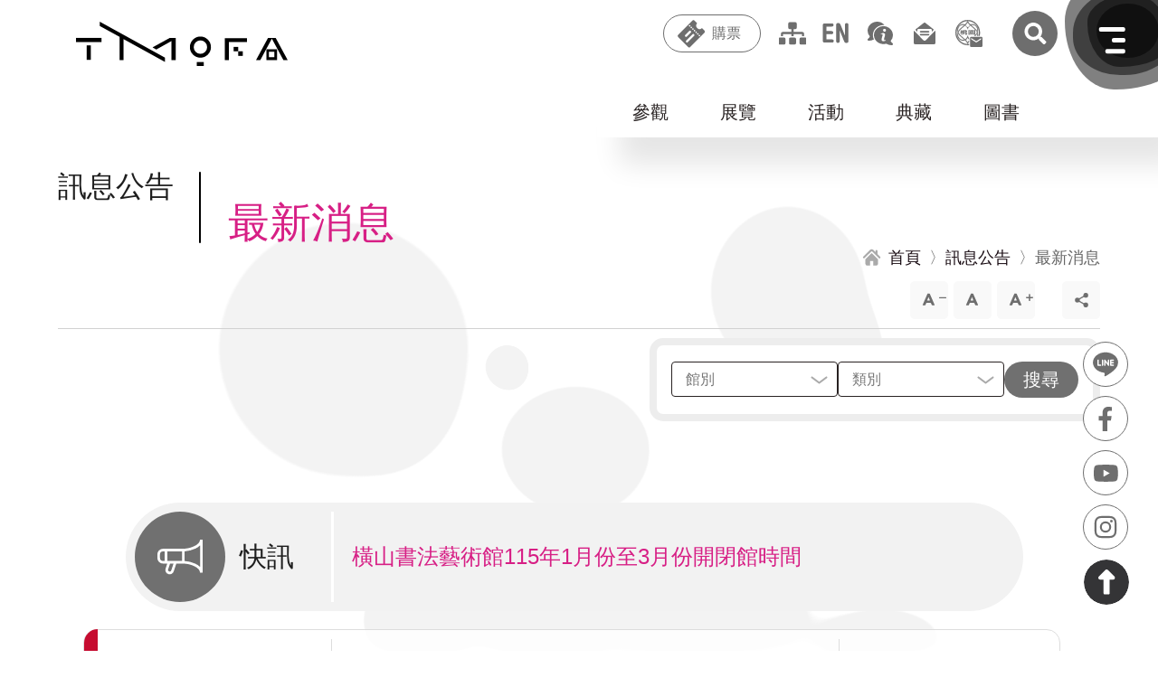

--- FILE ---
content_type: text/css; charset=UTF-8
request_url: https://tmofa.tycg.gov.tw/_next/static/css/c755fc95959febd1c71a.css
body_size: 3743
content:
.slick_slickNavContainer__17I5D{width:100%;display:-webkit-flex;display:flex;-webkit-justify-content:center;justify-content:center}@media (max-width:767px){.slick_slickNavContainer__17I5D{padding:30px 0 24px}}@media (min-width:768px){.slick_slickNavContainer__17I5D{padding:30px 0 36px}}@media (min-width:1280px){.slick_slickNavContainer__17I5D{padding:30px 0 58px}}.slick_slickNavButton__2tp7s{width:38.96px;height:6px;background:#aaa;margin:0 4px;border-radius:50px;outline:none;overflow:hidden}.slick_slickNavButton__2tp7s:active,.slick_slickNavButton__2tp7s:focus,.slick_slickNavButton__2tp7s:hover{background:#d71f85}.slick_slickNavButtonFill__m-BcH{display:block;height:100%;background:#282222;-webkit-transform-origin:left center;transform-origin:left center;border-radius:50px;-webkit-transform:scaleX(0);transform:scaleX(0)}.slick_slickNavButtonFilling__b3aNL{-webkit-animation:slick_fill__al4Aj 3s linear forwards;animation:slick_fill__al4Aj 3s linear forwards}@-webkit-keyframes slick_fill__al4Aj{to{-webkit-transform:scaleX(1);transform:scaleX(1)}}@keyframes slick_fill__al4Aj{to{-webkit-transform:scaleX(1);transform:scaleX(1)}}.slick_defaultSlick__1_0Ek figure{height:0;position:relative;padding-bottom:56.1%}.slick_defaultSlick__1_0Ek figure a{display:block}.slick_defaultSlick__1_0Ek figure a img{max-width:-webkit-calc(100% - 4px)!important;max-width:calc(100% - 4px)!important;max-height:-webkit-calc(100% - 4px)!important;max-height:calc(100% - 4px)!important}.slick_defaultSlick__1_0Ek figure a:focus img{-webkit-box-shadow:0 0 0 2px #000;box-shadow:0 0 0 2px #000}.slick_defaultSlick__1_0Ek figure img{width:auto;max-width:100%;height:auto;max-height:100%;position:absolute;top:0;bottom:0;left:0;right:0;margin:auto}.slick_relatedSlick__1BI6o{margin:0 -5px}.slick_relatedSlick__1BI6o figure{margin:0 5px}.slick_relatedSlick__1BI6o figure>div{position:relative;height:0;overflow:hidden;max-width:100%;padding-bottom:56.1%;background-color:rgba(0,0,0,.9)}.slick_relatedSlick__1BI6o figure img{width:auto;max-width:100%;height:auto;max-height:100%;position:absolute;top:0;bottom:0;left:0;right:0;margin:auto}.slick_relatedSlick__1BI6o a{vertical-align:middle}.slick_relatedSlick__1BI6o a figcaption,.slick_relatedSlick__1BI6o a p{color:#180b12;text-align:center;overflow:hidden;text-overflow:ellipsis;display:-webkit-box;-webkit-line-clamp:2;-webkit-box-orient:vertical;-webkit-transition:color .3s;transition:color .3s}@media (max-width:959px){.slick_relatedSlick__1BI6o a figcaption,.slick_relatedSlick__1BI6o a p{font-size:.875rem;height:50px;margin:6px}}@media (min-width:960px){.slick_relatedSlick__1BI6o a figcaption,.slick_relatedSlick__1BI6o a p{font-size:1rem;height:56px;margin:12px}}@media (min-width:1280px){.slick_relatedSlick__1BI6o a figcaption,.slick_relatedSlick__1BI6o a p{font-size:1.25rem;height:72px;margin:18px}}.slick_relatedSlick__1BI6o a:active figcaption,.slick_relatedSlick__1BI6o a:active p,.slick_relatedSlick__1BI6o a:focus figcaption,.slick_relatedSlick__1BI6o a:focus p,.slick_relatedSlick__1BI6o a:hover figcaption,.slick_relatedSlick__1BI6o a:hover p{color:#d71f85}.slick_relatedSlick__1BI6o a:active img,.slick_relatedSlick__1BI6o a:focus img,.slick_relatedSlick__1BI6o a:hover img{-webkit-box-shadow:0 20px 20px rgba(0,0,0,.26);box-shadow:0 20px 20px rgba(0,0,0,.26);-webkit-transition:-webkit-box-shadow .3s;transition:-webkit-box-shadow .3s;transition:box-shadow .3s;transition:box-shadow .3s,-webkit-box-shadow .3s}.slick_relatedSlick__1BI6o button{width:42px;height:42px;border:0;background-color:transparent;position:absolute;z-index:1}@media (max-width:959px){.slick_relatedSlick__1BI6o button{top:-webkit-calc((100% - 62px)/2);top:calc((100% - 62px)/2)}}@media (min-width:960px){.slick_relatedSlick__1BI6o button{top:-webkit-calc((100% - 80px)/2);top:calc((100% - 80px)/2)}}@media (min-width:1280px){.slick_relatedSlick__1BI6o button{top:-webkit-calc((100% - 108px)/2);top:calc((100% - 108px)/2)}}.slick_relatedSlick__1BI6o button:before{content:"";display:block;border-color:#767676;border-style:solid;position:absolute;top:0;bottom:0;left:0;right:0;margin:auto;-webkit-transform-origin:center center;transform-origin:center center;-webkit-transition:border-color .3s;transition:border-color .3s;opacity:1;color:transparent}@media (max-width:767px){.slick_relatedSlick__1BI6o button:before{width:8px;height:8px;border-width:0 3px 3px 0}}@media (min-width:768px){.slick_relatedSlick__1BI6o button:before{width:13px;height:13px;border-width:0 5px 5px 0}}@media (min-width:1280px){.slick_relatedSlick__1BI6o button:before{width:16px;height:16px;border-width:0 5px 5px 0}}.slick_relatedSlick__1BI6o button:first-of-type{left:-35px}@media (max-width:767px){.slick_relatedSlick__1BI6o button:first-of-type{left:-20px}}.slick_relatedSlick__1BI6o button:first-of-type:before{-webkit-transform:rotate(135deg);transform:rotate(135deg)}.slick_relatedSlick__1BI6o button:last-of-type{right:-35px}@media (max-width:767px){.slick_relatedSlick__1BI6o button:last-of-type{right:-20px}}.slick_relatedSlick__1BI6o button:last-of-type:before{-webkit-transform:rotate(-45deg);transform:rotate(-45deg)}.slick_relatedSlick__1BI6o button:active:before,.slick_relatedSlick__1BI6o button:focus:before,.slick_relatedSlick__1BI6o button:hover:before{border-color:#d71f85}.slick_outer__12D5K{position:relative}.slick_innerBox__3GQbK{position:absolute;width:9999em}.slick_inner__vc2uL{float:left}.news_topic__wPBhS{background-color:#f2f2f2;background-image:url(/_next/static/media/icon_news.868306ffc952a80e97e667bf225e8f76.svg);background-repeat:no-repeat;border-radius:120px;display:block;-webkit-box-sizing:border-box;-moz-box-sizing:border-box;box-sizing:border-box}@media screen and (max-width:767px){.news_topic__wPBhS{width:100%;height:67px;margin-bottom:13px;padding:0 17px 0 73px;background-size:auto -webkit-calc(100% - 16px);background-size:auto calc(100% - 16px);background-position:8px 8px}}@media (min-width:768px){.news_topic__wPBhS{width:100%;height:73px;padding:0 17px 0 0;margin-top:28px;margin-bottom:16px;background-size:auto -webkit-calc(100% - 20px);background-size:auto calc(100% - 20px);background-position:10px 10px}}@media (min-width:960px){.news_topic__wPBhS{height:96px}}@media screen and (min-width:1280px){.news_topic__wPBhS{height:120px;width:-webkit-calc(100% - 160px);width:calc(100% - 160px);margin:20px 85px 20px 75px}}.news_topic__wPBhS>span{line-height:1;color:#1e1e1e;-webkit-box-sizing:border-box;-moz-box-sizing:border-box;box-sizing:border-box}@media screen and (max-width:767px){.news_topic__wPBhS>span{display:none}}@media screen and (min-width:768px){.news_topic__wPBhS>span{display:-webkit-inline-flex;display:inline-flex;vertical-align:middle;-webkit-align-items:center;align-items:center;-webkit-justify-content:center;justify-content:center;width:168px;height:100%;padding-left:63px;text-align:center;font-size:1.1875rem;position:relative}.news_topic__wPBhS>span:after{content:"";height:-webkit-calc(100% - 20px);height:calc(100% - 20px);width:3px;background-color:#fff;position:absolute;top:0;bottom:0;margin:auto;right:0}}@media screen and (min-width:960px){.news_topic__wPBhS>span{font-size:1.125rem}}@media screen and (min-width:1280px){.news_topic__wPBhS>span{font-size:1.875rem;width:230px;padding:0 28px 0 110px}}.news_topic__wPBhS>div{display:inline-block;vertical-align:middle;overflow:hidden;height:100%;margin-bottom:0}@media (max-width:767px){.news_topic__wPBhS>div{width:100%}}@media (min-width:768px){.news_topic__wPBhS>div{width:-webkit-calc(100% - 190px);width:calc(100% - 190px);margin-left:10px}}@media screen and (min-width:1280px){.news_topic__wPBhS>div{width:-webkit-calc(100% - 250px);width:calc(100% - 250px)}}.news_topic__wPBhS a{font-size:1.5rem;color:#d71f85;display:-webkit-flex;display:flex;-webkit-align-items:center;align-items:center;width:-webkit-calc(100% - 20px);width:calc(100% - 20px);overflow:hidden;line-height:1.5}@media screen and (max-width:767px){.news_topic__wPBhS a{font-size:.875rem;font-weight:700;height:67px;margin:0 10px}}@media screen and (min-width:768px){.news_topic__wPBhS a{font-size:1rem;font-weight:500;height:53px;margin:10px}}@media (min-width:960px)and (max-width:1279px){.news_topic__wPBhS a{height:76px}}@media screen and (min-width:1280px){.news_topic__wPBhS a{font-size:1.5rem;height:100px}}.news_topic__wPBhS a span{display:-webkit-box;-webkit-line-clamp:2;-webkit-box-orient:vertical;overflow:hidden;text-overflow:ellipsis}@media screen and (max-width:767px){.news_topic__wPBhS a span{max-height:67px}}@media screen and (min-width:768px){.news_topic__wPBhS a span{max-height:53px}}@media (min-width:960px)and (max-width:1279px){.news_topic__wPBhS a span{max-height:76px}}@media screen and (min-width:1280px){.news_topic__wPBhS a span{max-height:100px}}@media screen and (max-width:767px){.news_homeTopic__3PLRf{padding:0 17px 0 71px}}@media screen and (min-width:768px){.news_homeTopic__3PLRf{height:73px;margin:0 0 16px}}@media (min-width:960px)and (max-width:1279px){.news_homeTopic__3PLRf{height:67px;margin:0 0 15px}}@media screen and (min-width:1280px){.news_homeTopic__3PLRf{width:100%;height:100px;margin:0 0 23px}}@media screen and (min-width:768px)and (max-width:959px){.news_homeTopic__3PLRf>span{width:166px;padding-left:68px}}@media screen and (min-width:960px)and (max-width:1279px){.news_homeTopic__3PLRf>span{width:130px;padding-left:60px}}@media screen and (min-width:1280px){.news_homeTopic__3PLRf>span{font-size:1.75rem}}@media screen and (min-width:768px)and (max-width:959px){.news_homeTopic__3PLRf>div{width:-webkit-calc(100% - 200px);width:calc(100% - 200px)}}@media screen and (min-width:960px)and (max-width:1279px){.news_homeTopic__3PLRf>div{width:-webkit-calc(100% - 160px);width:calc(100% - 160px)}}@media screen and (min-width:768px){.news_homeTopic__3PLRf a{height:53px}}@media (min-width:960px)and (max-width:1279px){.news_homeTopic__3PLRf a{height:47px}}@media screen and (min-width:1280px){.news_homeTopic__3PLRf a{height:80px;font-size:1.375rem}}@media (min-width:960px)and (max-width:1279px){.news_homeTopic__3PLRf a span{max-height:47px}}@media screen and (min-width:1280px){.news_homeTopic__3PLRf a span{max-height:80px}}.news_table__3YUFQ{width:100%}@media screen and (min-width:1280px){.news_table__3YUFQ{width:-webkit-calc(100% - 72px);width:calc(100% - 72px);margin-left:28px;margin-right:44px}}@media screen and (min-width:1280px){.news_homeTable__3QNZN .news_tr__2efLc{height:100px}.news_homeTable__3QNZN{width:100%;margin:0}}@media screen and (min-width:960px){.news_homeTable__3QNZN .news_date__2wR67{width:154px;font-size:1.25rem}.news_homeTable__3QNZN .news_date__2wR67 span{font-size:.75rem}}@media screen and (min-width:1280px){.news_homeTable__3QNZN .news_date__2wR67{width:232px;font-size:1.875rem}.news_homeTable__3QNZN .news_date__2wR67 span{font-size:1rem}}@media screen and (min-width:960px){.news_homeTable__3QNZN .news_subject__2tG9e{width:-webkit-calc(100% - 154px);width:calc(100% - 154px);font-size:1rem}}@media screen and (min-width:1280px){.news_homeTable__3QNZN .news_subject__2tG9e{width:-webkit-calc(100% - 232px);width:calc(100% - 232px);font-size:1.25rem}}.news_tr__2efLc{background-color:hsla(0,0%,100%,.8);-webkit-box-sizing:border-box;-moz-box-sizing:border-box;box-sizing:border-box;border:1px solid #ddd;-webkit-transition:border .3s,-webkit-box-shadow .3s;transition:border .3s,-webkit-box-shadow .3s;transition:box-shadow .3s,border .3s;transition:box-shadow .3s,border .3s,-webkit-box-shadow .3s}@media screen and (max-width:767px){.news_tr__2efLc{display:block;padding:10px 0;font-size:0}.news_tr__2efLc:first-of-type{border-radius:10px 10px 0 0}.news_tr__2efLc:not(:first-of-type):not(:last-of-type){border-radius:0}.news_tr__2efLc:last-of-type{border-radius:0 0 10px 10px}.news_tr__2efLc:only-of-type{border-radius:10px}}@media screen and (min-width:768px){.news_tr__2efLc{display:-webkit-flex;display:flex;-webkit-flex-wrap:nowrap;flex-wrap:nowrap;-webkit-justify-content:flex-start;justify-content:flex-start;-webkit-align-items:center;align-items:center;height:76px}.news_tr__2efLc:first-of-type{border-radius:15px 15px 0 15px}.news_tr__2efLc:not(:first-of-type):not(:last-of-type){border-radius:15px 0 0 15px}.news_tr__2efLc:last-of-type{border-radius:15px 0 15px 15px}.news_tr__2efLc:only-of-type{border-radius:15px}}@media screen and (min-width:1280px){.news_tr__2efLc{height:120px}}.news_tr__2efLc:active,.news_tr__2efLc:focus,.news_tr__2efLc:hover{-webkit-box-shadow:0 10px 10px rgba(0,0,0,.16);box-shadow:0 10px 10px rgba(0,0,0,.16);border:1px solid #aaa}.news_tr__2efLc:active .news_date__2wR67,.news_tr__2efLc:focus .news_date__2wR67,.news_tr__2efLc:hover .news_date__2wR67{color:#fff}.news_tr__2efLc:active .news_date__2wR67 span,.news_tr__2efLc:focus .news_date__2wR67 span,.news_tr__2efLc:hover .news_date__2wR67 span{color:#fff}.news_tr__2efLc:active .news_date__2wR67:before,.news_tr__2efLc:focus .news_date__2wR67:before,.news_tr__2efLc:hover .news_date__2wR67:before{width:100%}.news_td__2W_4G{height:101%;-webkit-box-sizing:border-box;-moz-box-sizing:border-box;box-sizing:border-box}.news_date__2wR67{color:#1e1e1e;line-height:1.5;overflow:hidden;position:relative;z-index:1}@media screen and (max-width:767px){.news_date__2wR67{border-radius:0;display:inline-block;line-height:24px;padding:0 18px;width:auto;font-size:1rem}}@media screen and (min-width:768px){.news_date__2wR67{width:168px;border-radius:15px 0 0 15px;margin-top:-1px;padding:10px 0;font-size:1.3125rem;text-align:center;display:-webkit-flex;display:flex;-webkit-flex-direction:column;flex-direction:column;-webkit-justify-content:center;justify-content:center}}@media screen and (min-width:1280px){.news_date__2wR67{width:277px;padding:15px 0;font-size:1.875rem}}.news_date__2wR67 span{color:#414141}@media screen and (max-width:767px){.news_date__2wR67 span{font-size:.75rem;margin-left:14px}}@media screen and (min-width:768px){.news_date__2wR67 span{display:block;font-size:.8125rem}}@media screen and (min-width:1280px){.news_date__2wR67 span{font-size:1rem}}.news_date__2wR67:before{content:"";height:100%;position:absolute;left:0;top:0;z-index:-1;-webkit-transition:width .3s;transition:width .3s}@media screen and (max-width:767px){.news_date__2wR67:before{width:5px;border-radius:0 5px 5px 0}}@media screen and (min-width:768px){.news_date__2wR67:before{width:11px}}@media screen and (min-width:1280px){.news_date__2wR67:before{width:15px}}.news_subject__2tG9e{color:#1e1e1e;border-left:1px solid #ddd;-webkit-box-sizing:border-box;-moz-box-sizing:border-box;box-sizing:border-box;display:-webkit-flex;display:flex;-webkit-align-items:center;align-items:center}@media screen and (max-width:767px){.news_subject__2tG9e{padding:0 18px;width:100%;font-size:.875rem}}@media screen and (min-width:768px){.news_subject__2tG9e{width:-webkit-calc(100% - 168px);width:calc(100% - 168px);height:-webkit-calc(100% - 20px);height:calc(100% - 20px);line-height:-webkit-calc(100% - 20px);line-height:calc(100% - 20px);margin:10px 0;padding:0 21px;font-size:1rem}}@media screen and (min-width:960px){.news_subject__2tG9e{border-right:1px solid #ddd;width:-webkit-calc(100% - 321px);width:calc(100% - 321px)}}@media screen and (min-width:1280px){.news_subject__2tG9e{margin:15px 0;padding-left:43px;padding-right:20px;width:-webkit-calc(100% - 509px);width:calc(100% - 509px);font-size:1.625rem}}.news_subject__2tG9e span{line-height:1.5;overflow:hidden;text-overflow:ellipsis;display:-webkit-box;-webkit-line-clamp:2;-webkit-box-orient:vertical}@media (-ms-high-contrast:none),screen and (-ms-high-contrast:active){.news_subject__2tG9e span{height:100%}}.news_location__2kb-C{color:#1e1e1e;text-align:center}@media screen and (max-width:959px){.news_location__2kb-C{display:none}}@media screen and (min-width:960px){.news_location__2kb-C{font-size:.875rem;width:153px}}@media screen and (min-width:1280px){.news_location__2kb-C{width:247px;font-size:1.25rem}}.news_homeTable__3QNZN .news_subject__2tG9e{border-right:0}.news_homeTable__3QNZN .news_location__2kb-C{display:none}.news_tmofa__Tg7og .news_date__2wR67:before{background-color:#d71f85}.news_children__KrpQN .news_date__2wR67:before{background-color:#eb6c01}.news_hengshan__3KdyR .news_date__2wR67:before{background-color:#c60c30}.news_chunglu__1yiS4 .news_date__2wR67:before{background-color:#eb6c01}.news_gov__27rB_ .news_date__2wR67:before{background-color:#767676}.news_popularInfo__3tbX8{background:-webkit-gradient(linear,left top,right top,from(#f8f8f8),color-stop(75%,#f8f8f8),to(#dfdfdf));background:-webkit-linear-gradient(left,#f8f8f8,#f8f8f8 75%,#dfdfdf);background:linear-gradient(90deg,#f8f8f8 0,#f8f8f8 75%,#dfdfdf);border-radius:10px;-webkit-box-sizing:border-box;-moz-box-sizing:border-box;box-sizing:border-box}@media (max-width:600px){.news_popularInfo__3tbX8{font-size:.875rem;margin-top:24px;padding:12px 20px}}@media (min-width:601px){.news_popularInfo__3tbX8{font-size:1rem;margin-top:36px;padding:25px 40px}}@media (min-width:1280px){.news_popularInfo__3tbX8{font-size:1.25rem;margin-top:48px;padding:50px 80px}}@media (min-width:601px){.news_popularInfo__3tbX8 [role=row]{display:-webkit-flex;display:flex;font-weight:400;-webkit-justify-content:flex-start;justify-content:flex-start;-webkit-align-items:flex-start;align-items:flex-start;line-height:2}}.news_popularInfo__3tbX8 [role=columnheader]{position:relative}@media (max-width:600px){.news_popularInfo__3tbX8 [role=columnheader]{display:block;font-weight:700;margin-bottom:4px}}@media (min-width:601px){.news_popularInfo__3tbX8 [role=columnheader]{width:4em;text-align:justify;-moz-text-align-last:justify;text-align-last:justify}}.news_popularInfo__3tbX8 [role=columnheader]:after{content:"：";position:absolute}@media (max-width:600px){.news_popularInfo__3tbX8 [role=cell]{display:block;margin-left:2em;margin-bottom:8px}}@media (min-width:601px){.news_popularInfo__3tbX8 [role=cell]{width:-webkit-calc(100% - 6em);width:calc(100% - 6em);margin-left:2em}}@media (max-width:600px){.news_detail__2zTA5{margin-top:16px}}@media (min-width:601px){.news_detail__2zTA5{margin-top:24px}}@media (min-width:1280px){.news_detail__2zTA5{margin-top:32px}}.news_detail__2zTA5 dt{font-weight:700}@media (max-width:600px){.news_detail__2zTA5 dt{font-size:1rem}}@media (min-width:601px){.news_detail__2zTA5 dt{font-size:1.5rem}}@media (min-width:1280px){.news_detail__2zTA5 dt{font-size:2rem}}.news_detail__2zTA5 dd{-webkit-box-sizing:border-box;-moz-box-sizing:border-box;box-sizing:border-box}@media (max-width:600px){.news_detail__2zTA5 dd{font-size:.875rem;padding:16px 0 16px 32px}}@media (min-width:601px){.news_detail__2zTA5 dd{font-size:1rem;padding:32px 0 32px 48px}}@media (min-width:1280px){.news_detail__2zTA5 dd{font-size:1.25rem;padding:44px 0 44px 66px}}.news_detail__2zTA5 dd ol{margin-left:1.25em}@media (max-width:600px){.news_detail__2zTA5 dd ol{margin-top:11px;margin-bottom:11px}}@media (min-width:601px){.news_detail__2zTA5 dd ol{margin-top:16px;margin-bottom:16px}}@media (min-width:1280px){.news_detail__2zTA5 dd ol{margin-top:22px;margin-bottom:22px}}.news_detail__2zTA5 dd ol li{padding-left:.75em}.news_list__3rwC2{background-color:#f8f8f8;-webkit-transition:background-color .3s,border-radius .3s,-webkit-box-shadow .3s;transition:background-color .3s,border-radius .3s,-webkit-box-shadow .3s;transition:background-color .3s,box-shadow .3s,border-radius .3s;transition:background-color .3s,box-shadow .3s,border-radius .3s,-webkit-box-shadow .3s;padding:15px 0}@media (max-width:768px),(min-width:960px)and (max-width:1120px){.news_list__3rwC2{display:block}}@media (min-width:768px)and (max-width:960px),(min-width:1120px){.news_list__3rwC2{display:-webkit-flex;display:flex;-webkit-justify-content:flex-start;justify-content:flex-start;-webkit-align-items:center;align-items:center}}.news_list__3rwC2+.news_list__3rwC2{margin-top:2px}.news_list__3rwC2:focus,.news_list__3rwC2:hover{background-color:#fff;-webkit-box-shadow:0 0 20px rgba(0,0,0,.15);box-shadow:0 0 20px rgba(0,0,0,.15);border-radius:10px}.news_list__3rwC2:focus .news_unit__1sWFJ span,.news_list__3rwC2:hover .news_unit__1sWFJ span{color:#fff}.news_list__3rwC2:focus .news_unit__1sWFJ span:before,.news_list__3rwC2:hover .news_unit__1sWFJ span:before{width:100%}.news_list__3rwC2 .news_unit__1sWFJ{height:40px;display:-webkit-inline-flex;display:inline-flex;-webkit-align-items:center;align-items:center;-webkit-justify-content:flex-start;justify-content:flex-start;padding-right:13px;-webkit-flex:.36 1;flex:.36 1}.news_list__3rwC2 .news_unit__1sWFJ,.news_list__3rwC2 .news_unit__1sWFJ span{-webkit-box-sizing:border-box;-moz-box-sizing:border-box;box-sizing:border-box}.news_list__3rwC2 .news_unit__1sWFJ span{color:#d71f85;padding:0 13px 0 18px;position:relative;z-index:1;white-space:nowrap}@media (max-width:1280px){.news_list__3rwC2 .news_unit__1sWFJ span{font-size:1rem}}@media (min-width:1280px){.news_list__3rwC2 .news_unit__1sWFJ span{font-size:1.125rem}}@media (max-width:768px),(min-width:960px)and (max-width:1120px){.news_list__3rwC2 .news_unit__1sWFJ span{padding:0 13px}}@media (min-width:768px)and (max-width:960px),(min-width:1120px){.news_list__3rwC2 .news_unit__1sWFJ span{padding:0 13px 0 18px}}.news_list__3rwC2 .news_unit__1sWFJ span:before{content:"";position:absolute;top:0;left:0;z-index:-1;height:100%;border-radius:0 10px 10px 0;background-color:#d71f85;-webkit-transition:width .3s;transition:width .3s}@media (max-width:768px),(min-width:960px)and (max-width:1120px){.news_list__3rwC2 .news_unit__1sWFJ span:before{width:6px}}@media (min-width:768px)and (max-width:960px),(min-width:1120px){.news_list__3rwC2 .news_unit__1sWFJ span:before{width:10px}}.news_list__3rwC2 .news_listSubject__1kVhf{-webkit-flex:.5 1;flex:.5 1}.news_list__3rwC2 .news_listSubject__1kVhf span{color:#1e1118;overflow:hidden;text-overflow:ellipsis;display:-webkit-box;-webkit-line-clamp:2;-webkit-box-orient:vertical;max-height:3.4em}@media (max-width:768px){.news_list__3rwC2 .news_listSubject__1kVhf span{font-size:1rem}}@media (min-width:768px)and (max-width:1280px){.news_list__3rwC2 .news_listSubject__1kVhf span{font-size:1.125rem}}@media (min-width:1280px){.news_list__3rwC2 .news_listSubject__1kVhf span{font-size:1.25rem}}@media (max-width:768px),(min-width:960px)and (max-width:1120px){.news_list__3rwC2 .news_listSubject__1kVhf span{padding:0 13px 8px}}@media (min-width:768px)and (max-width:960px),(min-width:1120px){.news_list__3rwC2 .news_listSubject__1kVhf span{border-left:1px solid #dbdbdb;border-right:1px solid #dbdbdb;padding:8px 13px}}.news_list__3rwC2 .news_auth__2Teoj{-webkit-flex:.3 1;flex:.3 1}.news_list__3rwC2 .news_auth__2Teoj span{color:#1e1118;white-space:nowrap;padding:0 13px}@media (max-width:768px){.news_list__3rwC2 .news_auth__2Teoj span{font-size:.875rem}}@media (min-width:768px)and (max-width:1280px){.news_list__3rwC2 .news_auth__2Teoj span{font-size:1rem}}@media (min-width:1280px){.news_list__3rwC2 .news_auth__2Teoj span{font-size:1.125rem}}

--- FILE ---
content_type: text/css; charset=UTF-8
request_url: https://tmofa.tycg.gov.tw/_next/static/css/7998cdc3555a24576135.css
body_size: 1278
content:
@media screen{.hamburger_container__S0GOx{position:fixed;display:-webkit-flex;display:flex;-webkit-justify-content:center;justify-content:center;z-index:50;background:transparent}.hamburger_container__S0GOx:hover div{-webkit-animation-play-state:running;animation-play-state:running}}@media screen and (max-width:767px){.hamburger_container__S0GOx{width:80px;height:75px;top:-20.5px;right:-32.3px;outline:none}}@media screen and (min-width:768px)and (max-width:959px){.hamburger_container__S0GOx{width:116px;height:109px;top:-26.5px;right:-40.3px;outline:none}}@media screen and (min-width:960px)and (max-width:1439px){.hamburger_container__S0GOx{width:137.93px;height:129.71px;top:-31px;right:-35.3px}}@media screen and (min-width:1440px){.hamburger_container__S0GOx{width:173.57px;height:163.23px;top:-46px;right:-43.3px}}@media screen{.hamburger_container__S0GOx.hamburger_fixed__3_gdS{animation:hamburger_bottomIn__117Yf .5s ease forwards;-moz-animation:hamburger_bottomIn__117Yf .5s ease forwards;-webkit-animation:hamburger_bottomIn__117Yf .5s ease forwards;-ms-animation:hamburger_bottomIn__117Yf .5s ease forwards}}@media screen{@-webkit-keyframes hamburger_bottomIn__117Yf{0%{-webkit-transform:translateY(-100%);transform:translateY(-100%)}to{-webkit-transform:translateY(0);transform:translateY(0)}}@keyframes hamburger_bottomIn__117Yf{0%{-webkit-transform:translateY(-100%);transform:translateY(-100%)}to{-webkit-transform:translateY(0);transform:translateY(0)}}}@media screen{@-webkit-keyframes hamburger_one__3G8Rf{50%{border-radius:59% 70% 84% 50%/62% 57% 53% 69%}25%,75%{border-radius:61% 75% 84% 40%/70% 60% 62% 62%}0%,to{border-radius:89% 86% 108% 72%/77% 65% 73% 107%}}@keyframes hamburger_one__3G8Rf{50%{border-radius:59% 70% 84% 50%/62% 57% 53% 69%}25%,75%{border-radius:61% 75% 84% 40%/70% 60% 62% 62%}0%,to{border-radius:89% 86% 108% 72%/77% 65% 73% 107%}}}@media screen{@-webkit-keyframes hamburger_two__2G0-D{50%{border-radius:73% 41% 56% 57%/62% 43% 65% 69%}25%,75%{border-radius:60% 56% 65% 40%/70% 50% 72% 62%}0%,to{border-radius:84% 39% 79% 65%/78% 62% 86% 62%}}@keyframes hamburger_two__2G0-D{50%{border-radius:73% 41% 56% 57%/62% 43% 65% 69%}25%,75%{border-radius:60% 56% 65% 40%/70% 50% 72% 62%}0%,to{border-radius:84% 39% 79% 65%/78% 62% 86% 62%}}}@media screen{@-webkit-keyframes hamburger_three__Kvjk0{50%{border-radius:84% 39% 79% 65%/78% 62% 86% 62%}25%,75%{border-radius:73% 41% 56% 57%/62% 43% 65% 69%}0%,to{border-radius:70% 57% 77% 54%/50% 75% 43% 79%}}@keyframes hamburger_three__Kvjk0{50%{border-radius:84% 39% 79% 65%/78% 62% 86% 62%}25%,75%{border-radius:73% 41% 56% 57%/62% 43% 65% 69%}0%,to{border-radius:70% 57% 77% 54%/50% 75% 43% 79%}}}@media screen{@-webkit-keyframes hamburger_four__2s3gF{50%{border-radius:89% 86% 108% 72%/77% 65% 73% 107%}25%,75%{border-radius:60% 56% 65% 40%/70% 50% 72% 62%}0%,to{border-radius:75% 75% 75% 75%/75% 75% 75% 75%}}@keyframes hamburger_four__2s3gF{50%{border-radius:89% 86% 108% 72%/77% 65% 73% 107%}25%,75%{border-radius:60% 56% 65% 40%/70% 50% 72% 62%}0%,to{border-radius:75% 75% 75% 75%/75% 75% 75% 75%}}}@media screen{.hamburger_ellipse__2Q3gJ{position:absolute;top:0;bottom:0;left:0;right:0;background:#000;opacity:.5;margin:auto;-webkit-align-self:center;align-self:center}.hamburger_ellipse__2Q3gJ:first-of-type{width:100%;height:100%;border-radius:89% 86% 108% 72%/77% 65% 73% 107%;-webkit-animation:hamburger_one__3G8Rf 6s linear infinite paused;animation:hamburger_one__3G8Rf 6s linear infinite paused}.hamburger_ellipse__2Q3gJ:nth-of-type(2){width:87.5%;height:76%;border-radius:84% 39% 79% 65%/78% 62% 86% 62%;-webkit-animation:hamburger_two__2G0-D 6s linear infinite paused;animation:hamburger_two__2G0-D 6s linear infinite paused}.hamburger_ellipse__2Q3gJ:nth-of-type(3){width:65%;height:61.3%;border-radius:70% 57% 77% 54%/50% 75% 43% 79%;-webkit-animation:hamburger_three__Kvjk0 6s linear infinite paused;animation:hamburger_three__Kvjk0 6s linear infinite paused}.hamburger_ellipse__2Q3gJ:nth-of-type(4){width:50%;height:46.6%;border-radius:75% 75% 75% 75%/75% 75% 75% 75%;-webkit-animation:hamburger_four__2s3gF 6s linear infinite paused;animation:hamburger_four__2s3gF 6s linear infinite paused}}@media screen{.hamburger_bar__1cIf3,.hamburger_bar__1cIf3:after,.hamburger_bar__1cIf3:before{display:block;background:#fff;-webkit-box-sizing:border-box;-moz-box-sizing:border-box;box-sizing:border-box;border-radius:3px;-webkit-transition:.3s linear;transition:.3s linear}}@media screen{.hamburger_bar__1cIf3{position:absolute}}@media screen and (max-width:767px){.hamburger_bar__1cIf3{height:2.77px;width:8.325px;bottom:30.3px;left:30.225px}}@media screen and (min-width:768px)and (max-width:959px){.hamburger_bar__1cIf3{height:4.01px;width:12.025px;bottom:43.5px;left:43.625px}}@media screen and (min-width:960px)and (max-width:1439px){.hamburger_bar__1cIf3{height:4.77px;width:14.305px;bottom:51.9px;left:51.905px}}@media screen and (min-width:1440px){.hamburger_bar__1cIf3{height:6px;width:18px;bottom:65.2px;left:65.3px}}@media screen{.hamburger_bar__1cIf3:after,.hamburger_bar__1cIf3:before{content:"";height:100%}}@media screen and (max-width:767px){.hamburger_bar__1cIf3:before{-webkit-transform:translateY(-6.97px) translateX(-8.325px);transform:translateY(-6.97px) translateX(-8.325px);width:16.65px}}@media screen and (min-width:768px)and (max-width:959px){.hamburger_bar__1cIf3:before{-webkit-transform:translateY(-10.01px) translateX(-12.025px);transform:translateY(-10.01px) translateX(-12.025px);width:24.05px}}@media screen and (min-width:960px)and (max-width:1439px){.hamburger_bar__1cIf3:before{-webkit-transform:translateY(-11.97px) translateX(-14.305px);transform:translateY(-11.97px) translateX(-14.305px);width:28.61px}}@media screen and (min-width:1440px){.hamburger_bar__1cIf3:before{-webkit-transform:translateY(-15px) translateX(-18px);transform:translateY(-15px) translateX(-18px);width:36px}}@media screen and (max-width:767px){.hamburger_bar__1cIf3:after{-webkit-transform:translateY(4.2px) translateX(4.1625px) translateX(-8.325px);transform:translateY(4.2px) translateX(4.1625px) translateX(-8.325px);width:12.4875px}}@media screen and (min-width:768px)and (max-width:959px){.hamburger_bar__1cIf3:after{-webkit-transform:translateY(6px) translateX(6.0125px) translateX(-12.025px);transform:translateY(6px) translateX(6.0125px) translateX(-12.025px);width:18.0375px}}@media screen and (min-width:960px)and (max-width:1439px){.hamburger_bar__1cIf3:after{-webkit-transform:translateY(7.2px) translateX(7.1525px) translateX(-14.305px);transform:translateY(7.2px) translateX(7.1525px) translateX(-14.305px);width:21.4575px}}@media screen and (min-width:1440px){.hamburger_bar__1cIf3:after{-webkit-transform:translateY(9px) translateX(9px) translateX(-18px);transform:translateY(9px) translateX(9px) translateX(-18px);width:27px}}@media screen{.hamburger_barActive__1Nl3C{width:0}}@media screen and (max-width:767px){.hamburger_barActive__1Nl3C:before{-webkit-transform:translateY(0) translateX(-8.325px) rotate(45deg);transform:translateY(0) translateX(-8.325px) rotate(45deg)}}@media screen and (min-width:768px)and (max-width:959px){.hamburger_barActive__1Nl3C:before{-webkit-transform:translateY(0) translateX(-12.025px) rotate(45deg);transform:translateY(0) translateX(-12.025px) rotate(45deg)}}@media screen and (min-width:960px)and (max-width:1439px){.hamburger_barActive__1Nl3C:before{-webkit-transform:translateY(0) translateX(-14.305px) rotate(45deg);transform:translateY(0) translateX(-14.305px) rotate(45deg)}}@media screen and (min-width:1440px){.hamburger_barActive__1Nl3C:before{-webkit-transform:translateY(0) translateX(-18px) rotate(45deg);transform:translateY(0) translateX(-18px) rotate(45deg)}}@media screen and (max-width:767px){.hamburger_barActive__1Nl3C:after{-webkit-transform:translateY(-2.77px) translateX(-8.325px) rotate(-45deg);transform:translateY(-2.77px) translateX(-8.325px) rotate(-45deg);width:16.65px}}@media screen and (min-width:768px)and (max-width:959px){.hamburger_barActive__1Nl3C:after{-webkit-transform:translateY(-4.01px) translateX(-12.025px) rotate(-45deg);transform:translateY(-4.01px) translateX(-12.025px) rotate(-45deg);width:24.05px}}@media screen and (min-width:960px)and (max-width:1439px){.hamburger_barActive__1Nl3C:after{-webkit-transform:translateY(-4.77px) translateX(-14.305px) rotate(-45deg);transform:translateY(-4.77px) translateX(-14.305px) rotate(-45deg);width:28.61px}}@media screen and (min-width:1440px){.hamburger_barActive__1Nl3C:after{-webkit-transform:translateY(-6px) translateX(-18px) rotate(-45deg);transform:translateY(-6px) translateX(-18px) rotate(-45deg);width:36px}}.hamburger_open__gvHN3{font-size:0}

--- FILE ---
content_type: image/svg+xml
request_url: https://tmofa.tycg.gov.tw/_next/static/media/shareFb_hover.d8e632bc8e42c0c5b56d1c66eb41498a.svg
body_size: 541
content:
<svg xmlns="http://www.w3.org/2000/svg" xmlns:xlink="http://www.w3.org/1999/xlink" width="42" height="42" viewBox="0 0 42 42">
  <defs>
    <clipPath id="clip-path">
      <rect id="Rectangle_2795" data-name="Rectangle 2795" width="42" height="42" rx="5" transform="translate(4027 351)" fill="#f9f9f9"/>
    </clipPath>
  </defs>
  <g id="Mask_Group_2" data-name="Mask Group 2" transform="translate(-4027 -351)" clip-path="url(#clip-path)">
    <g id="facebook" transform="translate(4005.71 362)">
      <path id="f_1_" d="M44.369,21V11.422h3.214l.482-3.734h-3.7V5.3c0-1.081.3-1.817,1.85-1.817h1.976V.146A26.788,26.788,0,0,0,45.315,0c-2.85,0-4.8,1.74-4.8,4.934V7.688H37.29v3.734h3.224V21Z" fill="#d71f85"/>
    </g>
  </g>
</svg>


--- FILE ---
content_type: application/javascript; charset=UTF-8
request_url: https://tmofa.tycg.gov.tw/_next/static/chunks/126.a1e622e37204693ed82c.js
body_size: 471
content:
(window.webpackJsonp_N_E=window.webpackJsonp_N_E||[]).push([[126],{gTxC:function(n,t,a){"use strict";a.r(t),a.d(t,"default",(function(){return s}));var e=a("q1tI"),o=a.n(e),g=a("8Kt/"),c=a.n(g),r=a("nOHt"),i=a("58EI"),u=o.a.createElement;function s(){return"ch"===Object(i.a)().i18n.language?u(w,null):u(p,null)}function w(){var n=Object(r.useRouter)();Object(e.useEffect)((function(){var t=function(){window.gtag("config","G-NPZG9Y3ZQR",{page_path:window.location.pathname})};return n.events.on("routeChangeComplete",t),function(){n.events.off("routeChangeComplete",t)}}),[]);var t="https://www.googletagmanager.com/gtag/js?id=".concat("G-NPZG9Y3ZQR");return u(c.a,null,u("script",{async:!0,src:t}),u("script",{dangerouslySetInnerHTML:{__html:"\n          window.dataLayer = window.dataLayer || [];\n          function gtag(){dataLayer.push(arguments);}\n          gtag('js', new Date());\n\n          gtag('config', '".concat("G-NPZG9Y3ZQR","', {\n            page_path: window.location.pathname,\n          });\n        ")}}),u("script",{async:!0,src:"https://www.googletagmanager.com/gtag/js?id=G-6V14GRMEZ7"}),u("script",{dangerouslySetInnerHTML:{__html:"\n                window.dataLayer = window.dataLayer || [];\n        function gtag(){dataLayer.push(arguments);}\n        gtag('js', new Date());\n\n        gtag('config', 'G-6V14GRMEZ7');\n              "}}))}function p(){var n=Object(r.useRouter)();Object(e.useEffect)((function(){var t=function(){window.gtag("config","G-1JXEY6NBM3",{page_path:window.location.pathname})};return n.events.on("routeChangeComplete",t),function(){n.events.off("routeChangeComplete",t)}}),[]);var t="https://www.googletagmanager.com/gtag/js?id=".concat("G-1JXEY6NBM3");return u(c.a,null,u("script",{async:!0,src:t}),u("script",{dangerouslySetInnerHTML:{__html:"\n          window.dataLayer = window.dataLayer || [];\n          function gtag(){dataLayer.push(arguments);}\n          gtag('js', new Date());\n\n          gtag('config', '".concat("G-1JXEY6NBM3","', {\n            page_path: window.location.pathname,\n          });\n        ")}}))}}}]);